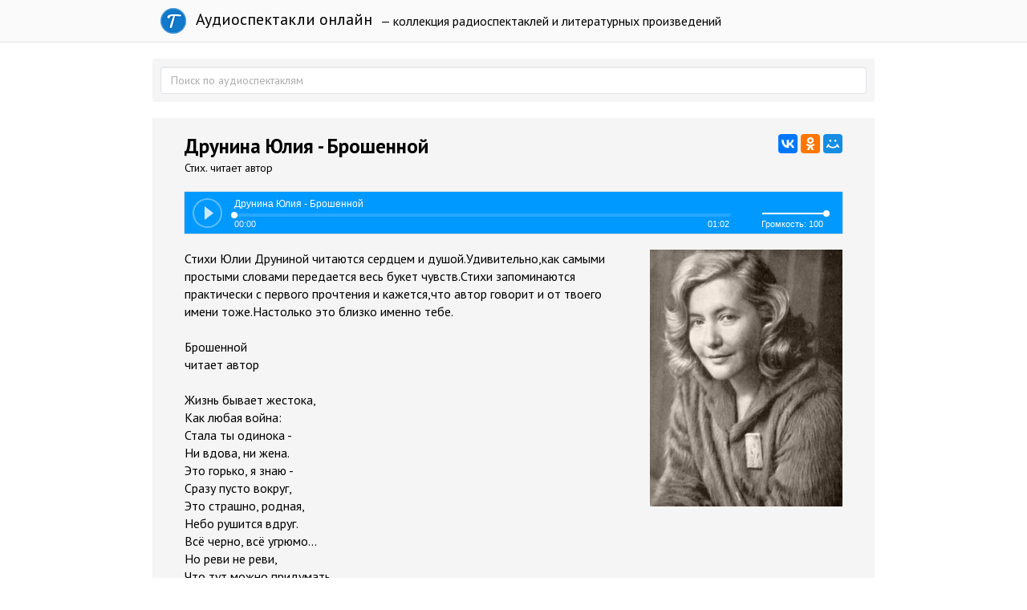

--- FILE ---
content_type: text/html; charset=utf-8
request_url: https://teatr.audio/drunina-yuliya-broshennoy
body_size: 10132
content:
<!doctype html>

<!--[if lt IE 7]> <html class="no-js ie6 oldie" lang="ru"> <![endif]-->
<!--[if IE 7]>    <html class="no-js ie7 oldie" lang="ru"> <![endif]-->
<!--[if IE 8]>    <html class="no-js ie8 oldie" lang="ru"> <![endif]-->
<!--[if gt IE 8]><!--> <html class="no-js" lang="ru"> <!--<![endif]-->

<head>
	
	
	<meta charset="utf-8">
	<meta http-equiv="X-UA-Compatible" content="IE=edge,chrome=1">
	<meta name="viewport" content="width=device-width, maximum-scale=1.0">
	
	<title>Друнина Юлия - Брошенной. Слушать онлайн</title>
	
	<meta name="description" content="Стихи Юлии Друниной читаются сердцем и душой.Удивительно,как самыми простыми словами передается весь букет чувств.Стихи запоминаются практически с первого прочтения и">
	<meta name="keywords" content="">
	
			<meta property="og:title" content="Друнина Юлия - Брошенной"/>
		<meta property="og:url" content="https://teatr.audio/drunina-yuliya-broshennoy"/>
				<meta property="og:image" content="http://teatr.audio/uploads/topics/preview/00/02/21/56/53f1909a88.jpg"/>
				<meta property="og:description" content="Стихи Юлии Друниной читаются сердцем и душой.Удивительно,как самыми простыми словами передается весь букет чувств.Стихи запоминаются практически с первого прочтения и"/>
		<meta property="og:site_name" content="Аудиоспектакли онлайн"/>
		<meta property="og:type" content="article"/>
		<meta name="twitter:card" content="summary">
		
	<link rel='stylesheet' type='text/css' href='https://teatr.audio/templates/cache/developer-kit/da5a0d827f89b882684e9d53ee5d8df7.css' />

	
	<link href='https://fonts.googleapis.com/css?family=PT+Sans:400,700&subset=latin,cyrillic' rel='stylesheet' type='text/css'>
	
	<link href="https://teatr.audio/templates/skin/developer-kit/images/favicon.ico?v2" rel="shortcut icon" />
	<link rel="search" type="application/opensearchdescription+xml" href="https://teatr.audio/search/opensearch/" title="Аудиоспектакли онлайн" />
	
	
			<link rel="alternate" type="application/rss+xml" href="https://teatr.audio/rss/comments/22156/" title="Друнина Юлия - Брошенной">
	
			<link rel="canonical" href="https://teatr.audio/drunina-yuliya-broshennoy" />
		
		
	
	<script type="text/javascript">
		var DIR_WEB_ROOT 			= 'https://teatr.audio';
		var DIR_STATIC_SKIN 		= 'https://teatr.audio/templates/skin/developer-kit';
		var DIR_ROOT_ENGINE_LIB 	= 'https://teatr.audio/engine/lib';
		var LIVESTREET_SECURITY_KEY = '0a0a2d10d313cc5c1b1ad3941e4f9dca';
		var SESSION_ID				= '9rcckhu6cb90oe6lq523fh2q32';
		var BLOG_USE_TINYMCE		= '';
		
		var TINYMCE_LANG = 'en';
					TINYMCE_LANG = 'ru';
		
		var aRouter = new Array();
					aRouter['error'] = 'https://teatr.audio/error/';
					aRouter['blog'] = 'https://teatr.audio/letter/';
					aRouter['index'] = 'https://teatr.audio/index/';
					aRouter['topic'] = 'https://teatr.audio/book/';
					aRouter['login'] = 'https://teatr.audio/login/';
					aRouter['settings'] = 'https://teatr.audio/settings/';
					aRouter['author'] = 'https://teatr.audio/author/';
					aRouter['performer'] = 'https://teatr.audio/performer/';
					aRouter['performers'] = 'https://teatr.audio/performers/';
					aRouter['rss'] = 'https://teatr.audio/rss/';
					aRouter['blogs'] = 'https://teatr.audio/letters/';
					aRouter['search'] = 'https://teatr.audio/search/';
					aRouter['admin'] = 'https://teatr.audio/admin/';
					aRouter['ajax'] = 'https://teatr.audio/ajax/';
					aRouter['mainpreview'] = 'https://teatr.audio/mainpreview/';
					aRouter['delayedpost'] = 'https://teatr.audio/delayedpost/';
					aRouter['content'] = 'https://teatr.audio/content/';
					aRouter['sitemap'] = 'https://teatr.audio/sitemap/';
			</script>
	
	
	<script type='text/javascript' src='https://teatr.audio/templates/cache/developer-kit/b0706e686c76540cd99ac985cb5ff89c.js'></script>
<!--[if lt IE 9]><script type='text/javascript' src='https://teatr.audio/engine/lib/external/html5shiv.js'></script><![endif]-->

	
			
		<script type="text/javascript" src="//vk.com/js/api/openapi.js?116"></script>
		<script type="text/javascript">
		  VK.init({apiId: 5033744, onlyWidgets: true});
		</script>
		
		
	
	<script type="text/javascript">
		var tinyMCE = false;
		ls.lang.load({"blog_join":"\u043f\u043e\u0434\u043f\u0438\u0441\u0430\u0442\u044c\u0441\u044f","blog_leave":"\u043e\u0442\u043f\u0438\u0441\u0430\u0442\u044c\u0441\u044f"});
		ls.registry.set('comment_max_tree',7);
		ls.registry.set('block_stream_show_tip',true);
	</script>
	
	
	
	
	<!--[if lt IE 9]>
		<script src="https://teatr.audio/templates/skin/developer-kit/js/html5shiv.js"></script>
		<script src="https://teatr.audio/templates/skin/developer-kit/js/respond.min.js"></script>
	<![endif]-->
	
	<!--[if IE 7]>
		<link rel="stylesheet" href="https://teatr.audio/templates/skin/developer-kit/themes/default/icons/css/fontello-ie7.css">
	<![endif]-->
	<script>
		function toggleCodes(on) {
			var obj = document.getElementById('icons');
			if (on) {
				obj.className += ' codesOn';
			} else {
				obj.className = obj.className.replace(' codesOn', '');
			}
		}
	</script>

			<script>window.yaContextCb=window.yaContextCb||[]</script>
		<script src="https://yandex.ru/ads/system/context.js" async></script>
	
	
	</head>



	
	
	









<body class=" ls-user-role-guest ls-user-role-not-admin full-width body-padding-static-top list">
	

	<script>
		window.yaContextCb.push(()=>{
			Ya.Context.AdvManager.render({
				"blockId": "R-A-2600442-4",
				"type": "fullscreen",
				"platform": "touch"
			})
		})
		</script>

	<script>
		window.yaContextCb.push(()=>{
			Ya.Context.AdvManager.render({
				"blockId": "R-A-2600442-3",
				"type": "floorAd",
				"platform": "touch"
			})
		})
		</script>
			
				<div class="modal fade in modal-login" id="window_login_form">
		<div class="modal-dialog">
			<div class="modal-content">
	
				<header class="modal-header">
					<button type="button" class="close jqmClose" data-dismiss="modal" aria-hidden="true">&times;</button>
					<h4 class="modal-title">Авторизация</h4>
				</header>
		
				<script type="text/javascript">
					jQuery(function($){
						$('#popup-login-form').bind('submit',function(){
							ls.user.login('popup-login-form');
							return false;
						});
						$('#popup-login-form-submit').attr('disabled',false);
					});
				</script>
		
				<div class="modal-body">
					<ul class="nav nav-tabs">
						<li class="active js-block-popup-login-item" data-type="login"><a href="#">Войти</a></li>
													<li class="js-block-popup-login-item" data-type="registration"><a href="#">Регистрация</a></li>
												<li class="js-block-popup-login-item" data-type="reminder"><a href="#">Восстановление пароля</a></li>
					</ul>
					<br />
					
					<div class="tab-content js-block-popup-login-content" data-type="login">
						
						
						<form action="https://teatr.audio/login/" method="post" id="popup-login-form">
							
							
							<div class="form-group">
								<label for="popup-login">Логин или эл. почта</label>
								<input type="text" name="login" id="popup-login" class="form-control">
							</div>
							
							<div class="form-group">
								<label for="popup-password">Пароль</label>
								<input type="password" name="password" id="popup-password" class="form-control">
								<p class="help-block"><small class="text-danger validate-error-hide validate-error-login"></small></p>
							</div>
							
							<div class="checkbox">
								<label>
									<input type="checkbox" name="remember" checked> Запомнить меня
								</label>
							</div>
							
							
							
							<input type="hidden" name="return-path" value="https://teatr.audio/drunina-yuliya-broshennoy">
							<button type="submit" name="submit_login" class="btn btn-success" id="popup-login-form-submit" disabled="disabled">Войти</button>
						
						</form>
						
						
					</div>


											<div data-type="registration" class="tab-content js-block-popup-login-content" style="display:none;">
							<script type="text/javascript">
								jQuery(document).ready(function($){
									$('#popup-registration-form').find('input.js-ajax-validate').blur(function(e){
										var aParams={ };
										if ($(e.target).attr('name')=='password_confirm') {
											aParams['password']=$('#popup-registration-user-password').val();
										}
										if ($(e.target).attr('name')=='password') {
											aParams['password']=$('#popup-registration-user-password').val();
											if ($('#popup-registration-user-password-confirm').val()) {
												ls.user.validateRegistrationField('password_confirm',$('#popup-registration-user-password-confirm').val(),$('#popup-registration-form'),{ 'password': $(e.target).val() });
											}
										}
										ls.user.validateRegistrationField($(e.target).attr('name'),$(e.target).val(),$('#popup-registration-form'),aParams);
									});
									$('#popup-registration-form').bind('submit',function(){
										ls.user.registration('popup-registration-form');
										return false;
									});
									$('#popup-registration-form-submit').attr('disabled',false);
								});
							</script>

							
							<form action="https://teatr.audio/registration/" method="post" id="popup-registration-form">
								
					
								<div class="form-group">
									<label for="popup-registration-login">Логин</label>
									<span class="glyphicon glyphicon-question-sign text-muted js-tip-help" title="Может состоять только из букв (A-Z a-z), цифр (0-9). Знак подчеркивания (_) лучше не использовать. Длина логина не может быть меньше 3 и больше 30 символов."></span>
									<span class="glyphicon glyphicon-ok text-success validate-ok-field-login" style="display: none"></span>
									<input type="text" name="login" id="popup-registration-login" value="" class="form-control js-ajax-validate" />
									<p class="help-block"><small class="text-danger validate-error-hide validate-error-field-login"></small></p>
								</div>
					
								<div class="form-group">
									<label for="popup-registration-mail">E-mail</label>
									<span class="glyphicon glyphicon-question-sign text-muted js-tip-help" title="Для проверки регистрации и в целях безопасности нам нужен адрес вашей электропочты."></span>
									<span class="glyphicon glyphicon-ok text-success validate-ok-field-mail" style="display: none"></span>
									<input type="text" name="mail" id="popup-registration-mail" value="" class="form-control js-ajax-validate" />
									<p class="help-block"><small class="text-danger validate-error-hide validate-error-field-mail"></small></p>
								</div>
					
								<div class="form-group">
									<label for="popup-registration-user-password">Пароль</label>
									<span class="glyphicon glyphicon-question-sign text-muted js-tip-help" title="Должен содержать не менее 5 символов и не может совпадать с логином. Не используйте простые пароли, будьте разумны."></span>
									<span class="glyphicon glyphicon-ok text-success validate-ok-field-password" style="display: none"></span>
									<input type="password" name="password" id="popup-registration-user-password" value="" class="form-control js-ajax-validate" />
									<p class="help-block"><small class="text-danger validate-error-hide validate-error-field-password"></small></p>
								</div>
					
								<div class="form-group">
									<label for="popup-registration-user-password-confirm">Повторите пароль</label>
									<span class="glyphicon glyphicon-ok text-success validate-ok-field-password_confirm" style="display: none"></span>
									<input type="password" value="" id="popup-registration-user-password-confirm" name="password_confirm" class="form-control js-ajax-validate" />
									<p class="help-block"><small class="text-danger validate-error-hide validate-error-field-password_confirm"></small></p>
								</div>

								
									<div class="form-group">
										<label for="popup-registration-captcha" class="captcha">Введите цифры и буквы</label>
										<img src="https://teatr.audio/engine/lib/external/kcaptcha/index.php?PHPSESSID=9rcckhu6cb90oe6lq523fh2q32" 
											onclick="this.src='https://teatr.audio/engine/lib/external/kcaptcha/index.php?PHPSESSID=9rcckhu6cb90oe6lq523fh2q32&n='+Math.random();"
											class="captcha-image" />
										<input type="text" name="captcha" id="popup-registration-captcha" value="" maxlength="3" class="form-control captcha-input js-ajax-validate" />
										<p class="help-block"><small class="text-danger validate-error-hide validate-error-field-captcha"></small></p>
									</div>
								
					
								
					
								<input type="hidden" name="return-path" value="https://teatr.audio/drunina-yuliya-broshennoy">
								<button type="submit" name="submit_register" class="btn btn-success" id="popup-registration-form-submit" disabled="disabled">Зарегистрироваться</button>
								
							</form>
							
						</div>
								
			
					<div data-type="reminder" class="tab-content js-block-popup-login-content" style="display:none;">
						<script type="text/javascript">
							jQuery(document).ready(function($){
								$('#popup-reminder-form').bind('submit',function(){
									ls.user.reminder('popup-reminder-form');
									return false;
								});
								$('#popup-reminder-form-submit').attr('disabled',false);
							});
						</script>
						
						<form action="https://teatr.audio/login/reminder/" method="POST" id="popup-reminder-form">
						
							<div class="form-group">
								<label for="popup-reminder-mail">Ваш e-mail</label>
								<input type="text" name="mail" id="popup-reminder-mail" class="form-control" />
								<p class="help-block"><small class="text-danger validate-error-hide validate-error-reminder"></small></p>
							</div>
					
							<button type="submit" name="submit_reminder" class="btn btn-success" id="popup-reminder-form-submit" disabled="disabled">Получить ссылку на изменение пароля</button>
							
						</form>
					</div>
				</div>
			
			</div><!-- /.modal-content -->
		</div><!-- /.modal-dialog -->
	</div><!-- /.modal -->

		
	<div id="page-wrapper">
		<header id="header" role="banner">
	
	
	
	<nav class="navbar navbar-inverse navbar-static-top" role="navigation">
		<div class="container">
				
			<div class="navbar-header">

				<h1 class="site-name">
					<a class="navbar-brand" href="https://teatr.audio">
						<div class="logoT"></div>
						Аудиоспектакли онлайн
					</a>
				</h1>
				
			</div>
			
			<div class="navbar-menu ">
			— коллекция радиоспектаклей и литературных произведений
			</div>
			
			

		
		</div>
	</nav>
	
	
		
	
	
	
</header>

		
		
		
		
		<section id="wrapper" class="">
			<div id="container" class="container ">
			
				
				<form action="https://teatr.audio/search/" class="navbar-search search-item " style="margin-bottom:10px; padding: 10px;">
					<input type="text" placeholder="Поиск по аудиоспектаклям" maxlength="255" name="q" class="form-control">
					
									</form>
							
				
				<div class="row">

					
					<div id="content-wrapper" role="main" 
						class="сol-md-12 content"
						>
						
						
							

	
						
						
						


		<div style="text-align: center; margin: 10px 0;">	
	 
		<div id="yandex_rtb_R-A-2600442-1"></div>
		<script>
			window.yaContextCb.push(()=>{
				Ya.Context.AdvManager.render({
					"blockId": "R-A-2600442-1",
					"renderTo": "yandex_rtb_R-A-2600442-1"
				})
			})
			</script>
	</div>

<div class="audio-content">

		
			
	<div id="audios" class="audio-page">
		
				
				<div class="audio-title"> 		
					<script src="//yastatic.net/es5-shims/0.0.2/es5-shims.min.js"></script>
					<script src="//yastatic.net/share2/share.js"></script>
					<div class="ya-share2" data-services="vkontakte,facebook,odnoklassniki,moimir,gplus" data-counter="" style="float: right;"></div>	
					<h1>Друнина Юлия - Брошенной</h1>				
					<div class="audio-info">Стих. читает автор
					
										
					</div>
					
				</div>
		
				<div id="uniquePlayer-1" class="webPlayer light audioPlayer" style="display: block; margin: 20px 0;">
		                <div id="uniqueContainer-1" class="videoPlayer"></div>
		                <div style="display:none;" class="playerData">
		                
		                </div>
		            </div>
		
		
				<script type="text/javascript">
					$(document).ready(function() {
						$('.webPlayer').videoPlayer({
							name: 'Друнина Юлия - Брошенной',
							media: {
								mp3: 'https://teatr.audio/static/Д/Друнина Ю - Брошенной (стих. чит. автор).mp3'
							},
						});
					});
				</script>
				<div style="text-align: center;">	
				
				
				</div>
		
		
				
			
			<div class="text" style="margin-top: 15px;">				
									<img src="https://teatr.audio/uploads/topics/preview/00/02/21/56/53f1909a88.jpg">
								Стихи Юлии Друниной читаются сердцем и душой.Удивительно,как самыми простыми словами передается весь букет чувств.Стихи запоминаются практически с первого прочтения и кажется,что автор говорит и от твоего имени тоже.Настолько это близко именно тебе. <br /> <br /> Брошенной<br /> читает автор<br /> <br /> Жизнь бывает жестока,<br /> Как любая война:<br /> Стала ты одинока -<br /> Ни вдова, ни жена.<br /> Это горько, я знаю -<br /> Сразу пусто вокруг,<br /> Это страшно, родная,<br /> Небо рушится вдруг.<br /> Всё черно, всё угрюмо...<br /> Но реви не реви,<br /> Что тут можно придумать,<br /> Если нету любви?<br /> Может стать на колени?<br /> Обварить кипятком?<br /> Настрочить заявленье<br /> В профсоюз и партком?<br /> Ну, допустим, допустим,<br /> Что ему пригрозят,<br /> И, напуганный, пусть он<br /> Возвратится назад.<br /> Жалкий, встанет у двери,<br /> Оглядится с тоской.<br /> Обоймёт, лицемеря, -<br /> Для чего он такой?<br /> Полумуж, полупленник...<br /> Тут реви не реви...<br /> Нет грустней преступленья,<br /> Чем любовь без любви! <br /> <br /> Друнина Юлия Владимировна (10 мая 1924 года — 21 ноября 1991 года) — русская советская поэтесса, прозаик. Родилась в Москве в учительской семье. Отец — учитель истории, мать — школьный библиотекарь. Детство прошло в центре Москвы, училась в московской школе № 131, где работал отец. Любила читать и не сомневалась, что будет литератором. В 11 лет начала писать стихи. Когда началась Отечественная война, в семнадцатилетяя Юлия Друнина вместе с семьёй была эвакуирована в Заводоуковск, где записывается в добровольную санитарную дружину при РОККе.  Была контужена и 21 ноября 1944 года признана негодной к несению военной службы и демобилизована. Опыт войны лёг в основу её творчества.<br /> В двадцатилетнем возрасте Юлия Друнина приезжает в Москву, выходит замуж за своего сверстника, также начинающего поэта Николая Константиновича Старшинова и начинает посещать лекции в Литературном институте, не сдав вступительных экзаменов. Никто не посмел ей отказать. В начале 1945 года в журнале «Знамя» была напечатана подборка стихов Юлии Друниной, в 1948 году — сборник стихов «В солдатской шинели». В марте 1947 года Друнина приняла участие в 1-м Всесоюзном совещании молодых писателей, была принята в Союз писателей, что поддержало её материально и дало возможность продолжать свою творческую деятельность. <br /> Основная тема стихотворений Юлии Друниной - фронтовая юность со всем ее неустройством («ознобные могилы-блиндажи», «окопная тоска» и т.п.) и горячим патриотизмом, пылкостью первой любви и невозвратимыми утратами, самоотверженностью дружбы и силой сострадания. В 1955 Друнина выпускает сборник стихов «Разговор с сердцем», далее следуют сборники: «Современники» (1960), «Тревога» (1965), «Страна Юность» (1966), «Ты вернешься» (1968), «В двух измерениях» (1970), «Не бывает любви несчастливой...» (1973), «Окопная звезда» (1975), «Мир под оливами» (1978) и др. Своеобразие стихов Друниной – в понимающем и добром взгляде на мир и, что особенно важно, на войну, в которую женщина приносит не только свое мужество и терпение, но и изначальный протест, обусловленный несовместимостью животворящей женской сути с разрушением и убийством.<br /> Среди немногих прозаических произведений Друниной – повесть «Алиска» (1973), автобиографический очерк «С тех вершин» (1979), публицистика. На стихи Юлии Друниной Александра Пахмутова написала песни «Походная кавалерийская» и «Ты — рядом».<br /> <br /> 20 ноября 1991 года Юлия Друнина трагически ушла из жизни, покончив с собой. В своём гараже она завела машину и задохнулась.
			</div>
			

			<div id="vk_comments" style="padding: 10px 0;"></div>
			
				<script type="text/javascript">
				VK.Widgets.Comments("vk_comments", {limit: 10});
				</script>
			
			
		
	<table class="item-table">
	<tbody>	
				<tr data-url="https://teatr.audio/drunina-yuliya-kakie-tolko-ne-sluchalis-byli" class="audio-item">
			<td class="audio-image"> 
				<a href="https://teatr.audio/drunina-yuliya-kakie-tolko-ne-sluchalis-byli">
									<img src="https://teatr.audio/uploads/topics/preview/00/02/21/78/e9c0035876_60crop.jpg">
				</a>
			</td>
			
			<td class="audio-title"> 
				<a href="https://teatr.audio/drunina-yuliya-kakie-tolko-ne-sluchalis-byli"><h5>Друнина Юлия - Какие только не случались были</h5>
				<div class="audio-info">Стих. читает автор</div>		
				</a>
			</td>
			
			<td class="audio-duration"> 
				<a href="https://teatr.audio/drunina-yuliya-kakie-tolko-ne-sluchalis-byli">00:00:30</a>
			</td>
		</tr>		
				<tr data-url="https://teatr.audio/drunina-yuliya-stareyut-ne-tolko-ot-prozhityh-let" class="audio-item">
			<td class="audio-image"> 
				<a href="https://teatr.audio/drunina-yuliya-stareyut-ne-tolko-ot-prozhityh-let">
									<img src="https://teatr.audio/uploads/topics/preview/00/02/22/02/26ee931f1b_60crop.jpg">
				</a>
			</td>
			
			<td class="audio-title"> 
				<a href="https://teatr.audio/drunina-yuliya-stareyut-ne-tolko-ot-prozhityh-let"><h5>Друнина Юлия - Стареют не только от прожитых лет</h5>
				<div class="audio-info">Стих. читает автор</div>		
				</a>
			</td>
			
			<td class="audio-duration"> 
				<a href="https://teatr.audio/drunina-yuliya-stareyut-ne-tolko-ot-prozhityh-let">00:00:55</a>
			</td>
		</tr>		
				<tr data-url="https://teatr.audio/drunina-yuliya-horosho-molodoe-lico" class="audio-item">
			<td class="audio-image"> 
				<a href="https://teatr.audio/drunina-yuliya-horosho-molodoe-lico">
									<img src="https://teatr.audio/uploads/topics/preview/00/02/22/08/2fa5e1a21f_60crop.jpg">
				</a>
			</td>
			
			<td class="audio-title"> 
				<a href="https://teatr.audio/drunina-yuliya-horosho-molodoe-lico"><h5>Друнина Юлия - Хорошо молодое лицо</h5>
				<div class="audio-info">Стих. читает С. Немоляева</div>		
				</a>
			</td>
			
			<td class="audio-duration"> 
				<a href="https://teatr.audio/drunina-yuliya-horosho-molodoe-lico">00:00:54</a>
			</td>
		</tr>		
				<tr data-url="https://teatr.audio/drunina-yuliya-pered-zakatom" class="audio-item">
			<td class="audio-image"> 
				<a href="https://teatr.audio/drunina-yuliya-pered-zakatom">
									<img src="https://teatr.audio/uploads/topics/preview/00/02/21/91/e7936a086f_60crop.jpg">
				</a>
			</td>
			
			<td class="audio-title"> 
				<a href="https://teatr.audio/drunina-yuliya-pered-zakatom"><h5>Друнина Юлия - Перед закатом</h5>
				<div class="audio-info">Стих. читает С. Немоляева</div>		
				</a>
			</td>
			
			<td class="audio-duration"> 
				<a href="https://teatr.audio/drunina-yuliya-pered-zakatom">00:01:32</a>
			</td>
		</tr>		
				<tr data-url="https://teatr.audio/drunina-yuliya-ya-tolko-raz-vidala-rukopashnyy" class="audio-item">
			<td class="audio-image"> 
				<a href="https://teatr.audio/drunina-yuliya-ya-tolko-raz-vidala-rukopashnyy">
									<img src="https://teatr.audio/uploads/topics/preview/00/02/22/15/44920be773_60crop.jpg">
				</a>
			</td>
			
			<td class="audio-title"> 
				<a href="https://teatr.audio/drunina-yuliya-ya-tolko-raz-vidala-rukopashnyy"><h5>Друнина Юлия - Я только раз видала рукопашный</h5>
				<div class="audio-info">Стих. читает К. Лучко</div>		
				</a>
			</td>
			
			<td class="audio-duration"> 
				<a href="https://teatr.audio/drunina-yuliya-ya-tolko-raz-vidala-rukopashnyy">00:00:23</a>
			</td>
		</tr>		
				<tr data-url="https://teatr.audio/drunina-yuliya-chitatelnica" class="audio-item">
			<td class="audio-image"> 
				<a href="https://teatr.audio/drunina-yuliya-chitatelnica">
									<img src="https://teatr.audio/uploads/topics/preview/00/02/22/10/3d9820852d_60crop.jpg">
				</a>
			</td>
			
			<td class="audio-title"> 
				<a href="https://teatr.audio/drunina-yuliya-chitatelnica"><h5>Друнина Юлия - Читательница</h5>
				<div class="audio-info">Стих. читает Н. Гуляева</div>		
				</a>
			</td>
			
			<td class="audio-duration"> 
				<a href="https://teatr.audio/drunina-yuliya-chitatelnica">00:00:52</a>
			</td>
		</tr>		
				<tr data-url="https://teatr.audio/drunina-yuliya-sredi-carstvennyh-palm" class="audio-item">
			<td class="audio-image"> 
				<a href="https://teatr.audio/drunina-yuliya-sredi-carstvennyh-palm">
									<img src="https://teatr.audio/uploads/topics/preview/00/02/22/00/1c573593e3_60crop.jpg">
				</a>
			</td>
			
			<td class="audio-title"> 
				<a href="https://teatr.audio/drunina-yuliya-sredi-carstvennyh-palm"><h5>Друнина Юлия - Среди царственных пальм</h5>
				<div class="audio-info">Стих. читает автор</div>		
				</a>
			</td>
			
			<td class="audio-duration"> 
				<a href="https://teatr.audio/drunina-yuliya-sredi-carstvennyh-palm">00:01:00</a>
			</td>
		</tr>		
				<tr data-url="https://teatr.audio/drunina-yuliya-zhdala-tebya-i-verila" class="audio-item">
			<td class="audio-image"> 
				<a href="https://teatr.audio/drunina-yuliya-zhdala-tebya-i-verila">
									<img src="https://teatr.audio/uploads/topics/preview/00/02/21/69/d6a276428c_60crop.jpg">
				</a>
			</td>
			
			<td class="audio-title"> 
				<a href="https://teatr.audio/drunina-yuliya-zhdala-tebya-i-verila"><h5>Друнина Юлия - Ждала тебя и верила</h5>
				<div class="audio-info">Стих. читает К. Лучко</div>		
				</a>
			</td>
			
			<td class="audio-duration"> 
				<a href="https://teatr.audio/drunina-yuliya-zhdala-tebya-i-verila">00:00:51</a>
			</td>
		</tr>		
				<tr data-url="https://teatr.audio/drunina-yuliya-na-bastionah" class="audio-item">
			<td class="audio-image"> 
				<a href="https://teatr.audio/drunina-yuliya-na-bastionah">
									<img src="https://teatr.audio/uploads/topics/preview/00/02/21/86/957642995c_60crop.jpg">
				</a>
			</td>
			
			<td class="audio-title"> 
				<a href="https://teatr.audio/drunina-yuliya-na-bastionah"><h5>Друнина Юлия - На бастионах</h5>
				<div class="audio-info">Стих. читает автор</div>		
				</a>
			</td>
			
			<td class="audio-duration"> 
				<a href="https://teatr.audio/drunina-yuliya-na-bastionah">00:01:06</a>
			</td>
		</tr>		
				<tr data-url="https://teatr.audio/drunina-yuliya-prodolzhaetsya-zhizn" class="audio-item">
			<td class="audio-image"> 
				<a href="https://teatr.audio/drunina-yuliya-prodolzhaetsya-zhizn">
									<img src="https://teatr.audio/uploads/topics/preview/00/02/21/93/798a2986a0_60crop.jpg">
				</a>
			</td>
			
			<td class="audio-title"> 
				<a href="https://teatr.audio/drunina-yuliya-prodolzhaetsya-zhizn"><h5>Друнина Юлия - Продолжается жизнь</h5>
				<div class="audio-info">Стих. читает К. Лучко</div>		
				</a>
			</td>
			
			<td class="audio-duration"> 
				<a href="https://teatr.audio/drunina-yuliya-prodolzhaetsya-zhizn">00:01:17</a>
			</td>
		</tr>		
			</tbody>	
	</table>	
		
	
	<div style="text-align: center; margin-top: 25px;">	
					<div id="yandex_rtb_R-A-2600442-2"></div>
			<script>
			window.yaContextCb.push(()=>{
				Ya.Context.AdvManager.render({
					"blockId": "R-A-2600442-2",
					"renderTo": "yandex_rtb_R-A-2600442-2"
				})
			})
			</script>
							
	</div>
	
	</div>

</div>









						
					</div> <!-- /content -->


				</div> <!-- /row -->
			</div> <!-- /container -->
		</section> <!-- /wrapper -->


		<footer id="footer" class="footer-dark">
			



			<div class="footer-center">
				<div class="container">
					<div class="row">
						<div class="col-md-12 col-lg-6 project-info">
							<h5>
								Аудиоспектакли
							</h5>
						</div>
					</div>

					
				</div>
			</div>


		</footer>
		
<script type="text/javascript">!function(e,t,a){(t[a]=t[a]||[]).push(function(){try{t.yaCounter31441563=new Ya.Metrika({id:31441563,clickmap:!0,trackLinks:!0,accurateTrackBounce:!0})}catch(e){}});var c=e.getElementsByTagName("script")[0],n=e.createElement("script"),r=function(){c.parentNode.insertBefore(n,c)};n.type="text/javascript",n.async=!0,n.src="https://cdn.jsdelivr.net/npm/yandex-metrica-watch/watch.js","[object Opera]"==t.opera?e.addEventListener("DOMContentLoaded",r,!1):r()}(document,window,"yandex_metrika_callbacks");</script>

<noscript><div><img src="https://mc.yandex.ru/watch/31441563" style="position:absolute; left:-9999px;" alt="" /></div></noscript>







		<aside class="toolbar hidden-xs">
	

					
					
							
					<section class="toolbar-scrollup" id="toolbar_scrollup">
	<a href="#" onclick="return ls.toolbar.up.goUp();" title="Вверх" class="toolbar-topic-prev"><span class="glyphicon glyphicon-chevron-up"></span></a>
</section>

			
</aside>


		
						</script>
		
	</div> <!-- /page-wrapper -->

</body>
</html>

